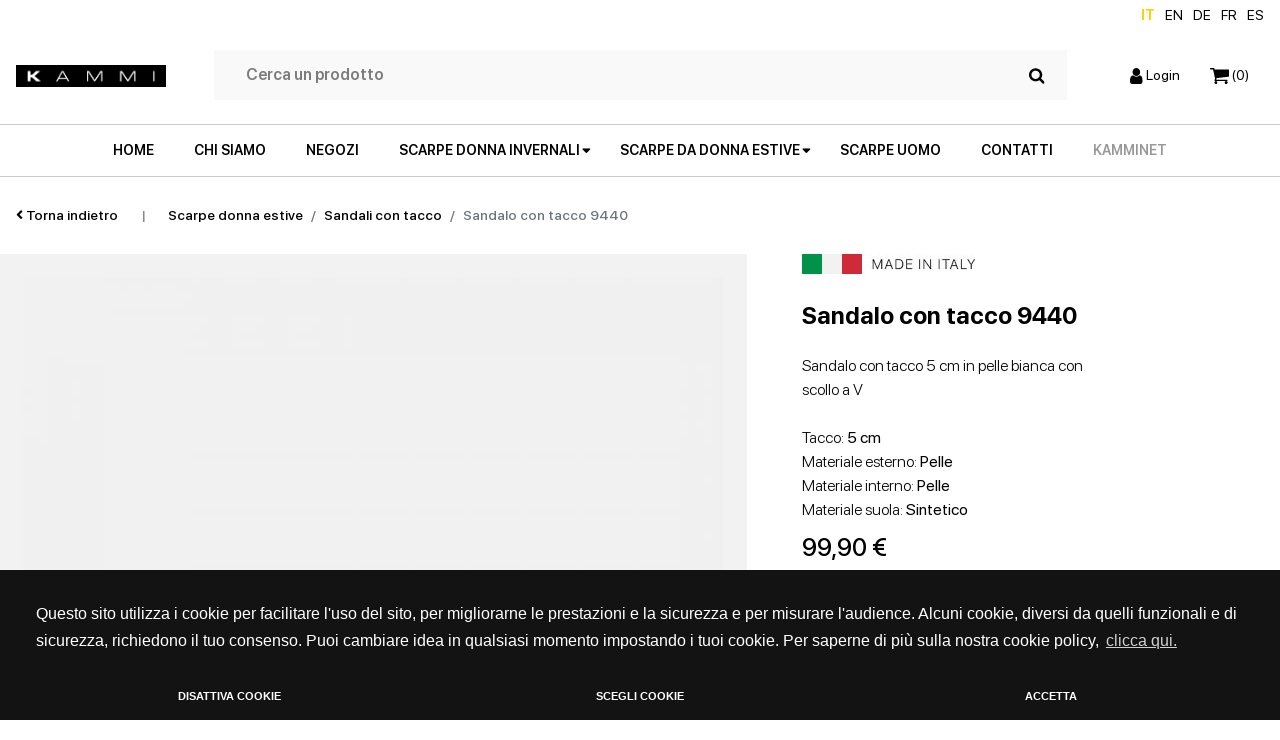

--- FILE ---
content_type: text/html; charset=UTF-8
request_url: https://www.kammi.it/scarpe-donna/sandali-con-tacco/sandalo-con-tacco-9440-idp20970.html
body_size: 16175
content:

<!DOCTYPE html>
<html lang="it">

<head>
	<meta charset="utf-8">
	<title>Sandalo con tacco 9440  a 99.90€ | Sandali Made in Italy</title>
	<meta name="description" content="Sandalo con tacco 5 cm in pelle bianca con scollo a V. Acquista on line, Reso gratuito!">
	<meta name="viewport" content="width=device-width, initial-scale=1.0">
	<meta name="author" content="">
	<link rel="apple-touch-icon" sizes="152x152"
		href="https://www.kammi.it/img/favicon/apple-touch-icon.png">
	<link rel="icon" type="image/png" sizes="32x32"
		href="https://www.kammi.it/img/favicon/favicon-32x32.png">
	<link rel="icon" type="image/png" sizes="16x16"
		href="https://www.kammi.it/img/favicon/favicon-16x16.png">
	<link rel="manifest"
		href="https://www.kammi.it/img/favicon/site.webmanifest">
	<link rel="mask-icon"
		href="https://www.kammi.it/img/favicon/safari-pinned-tab.svg"
		color="#5bbad5">
	<meta name="msapplication-TileColor" content="#da532c">
	<meta name="theme-color" content="#ffffff">
	
	<link
		href="https://www.kammi.it/css/style.css?1764847694"
		rel="stylesheet">
	<link href="https://www.kammi.it/css/colorbox.css"
		rel="stylesheet">
	<link href="https://www.kammi.it/css/swal2_dark.css"
		rel="stylesheet">

		<link rel='canonical' href='https://www.kammi.it/scarpe-donna/sandali-con-tacco/sandalo-con-tacco-9440-idp20970.html'>
	
	<meta name="HandheldFriendly" content="True">
	<meta name="MobileOptimized" content="360">
	<meta name="viewport" content="width=device-width, initial-scale=1, minimal-ui, user-scalable=no">
	<meta http-equiv="cleartype" content="on">
	<meta property="og:url" content="https://www.kammi.it/scarpe-donna/sandali-con-tacco/sandalo-con-tacco-9440-idp20970.html" />
	<meta property="og:type" content="website" />
	<meta property="og:title" content="Sandalo con tacco 9440  a 99.90€ | Sandali Made in Italy" />
	<meta property="og:description" content="Sandalo con tacco 5 cm in pelle bianca con scollo a V. Acquista on line, Reso gratuito!" />
	<meta property="og:image" content="https://www.kammi.it/ImmaginiProdottiP/sandalo-con-tacco-9440_19452_700x700.jpg" />
	<meta name="format-detection" content="telephone=no" />

		<script>
        function getCookie(name) {
            var match = document.cookie.match(new RegExp('(^| )' + name + '=([^;]+)'));
            if (match) return match[2];
        }

        function grepArray(elems, callback, inv) {
            var ret = [];

            // Go through the array, only saving the items  
            // that pass the validator function  
            for (var i = 0, length = elems.length; i < length; i++) {
                if (!inv !== !callback(elems[i], i)) {
                    ret.push(elems[i]);
                }
            }

            return ret;
        }

        var categorycookieold = getCookie('categorycookie');
        var anycookies = 1;
        let categorycookieoldo = [];
        if (typeof categorycookieold !== 'undefined') {
            categorycookieoldo = JSON.parse(categorycookieold);
            anycookies = 0;
        }
    </script>
	<script>
        window.dataLayer = window.dataLayer || [];

        function gtag() {
            dataLayer.push(arguments);
        }
        gtag('set', 'url_passthrough', true);

        let marketingcookie = true;
        let analyticscookie = true;
        if (getCookie('cookieconsent_status') == 'deny' || getCookie('cookieconsent_status') === undefined || (anycookies === 0 && grepArray(categorycookieoldo, function(obj) {
                return obj.name == "marketing";
            }).length === 0)) {
            marketingcookie = false;
        }

        if (getCookie('cookieconsent_status') == 'deny' || getCookie('cookieconsent_status') === undefined || (anycookies === 0 && grepArray(categorycookieoldo, function(obj) {
                return obj.name == "analytics";
            }).length === 0)) {
            analyticscookie = false;
        }
        if (!marketingcookie && !analyticscookie) {
            // Set default consent to 'denied' as a placeholder
            // Determine actual values based on your own requirements
            // No consent, neither for marketing nor for statistics cookies G100
            gtag('consent', 'default', {
                'ad_storage': 'denied',
                'analytics_storage': 'granted', // 20240226: passo comunque in modalità granted e vado ad anonimizzare l'utente
                'ad_user_data': 'denied',
                'ad_personalization': 'denied'
            });
            gtag('set', 'ads_data_redaction', true);
            console.log('G100');
        } else if (!marketingcookie && analyticscookie) {
            // consent to statistical, but not to marketing cookies G101
            gtag('consent', 'default', {
                'ad_storage': 'denied',
                'analytics_storage': 'granted',
                'ad_user_data': 'denied',
                'ad_personalization': 'denied'
            });
            gtag('set', 'ads_data_redaction', true);
            console.log('G101');
        } else if (marketingcookie && !analyticscookie) {
            // consent to marketing, but not to statistics cookies G110
            gtag('consent', 'default', {
                'ad_storage': 'granted',
                'analytics_storage': 'granted', // 20240226: passo comunque in modalità granted e vado ad anonimizzare l'utente
                'ad_user_data': 'granted',
                'ad_personalization': 'granted'
            });
            console.log('G110');
        } else if (marketingcookie && analyticscookie) {
            // consent to both marketing and statistics cookies G111
            gtag('consent', 'default', {
                'ad_storage': 'granted',
                'analytics_storage': 'granted',
                'ad_user_data': 'granted',
                'ad_personalization': 'granted'
            });
            console.log('G111');
        }
    </script>

	<!-- Google Tag Manager -->
	<script>
		(function(w, d, s, l, i) {
			w[l] = w[l] || [];
			w[l].push({
				'gtm.start': new Date().getTime(),
				event: 'gtm.js'
			});
			var f = d.getElementsByTagName(s)[0],
				j = d.createElement(s),
				dl = l != 'dataLayer' ? '&l=' + l : '';
			j.async = true;
			j.src =
				'https://www.googletagmanager.com/gtm.js?id=' + i + dl;
			f.parentNode.insertBefore(j, f);
		})(window, document, 'script', 'dataLayer', 'GTM-KS9DF8H');
	</script>
	<!-- End Google Tag Manager -->

	<script type="text/javascript">

  // IMPOSTO DATA LAYER
  window.dataLayer = window.dataLayer || [];

  
  function impression(idTarget, posizioneArray) {

    const posizioneLista = posizioneArray;
    const boxTarget = document.querySelector('#' + idTarget);
    const codiceProdotto = boxTarget.querySelector('.codiceProdottoGTM').value;
    const nomeProdotto = boxTarget.querySelector('.titoloGTM').value;
    const prezzoProdotto = boxTarget.querySelector('.prezzoGTM').value;
    const categoriaProdotto = boxTarget.querySelector('.categoriaGTM').value;
    const brandProdotto = boxTarget.querySelector('.brandGTM').value;
    const lista = boxTarget.querySelector('.listaGTM').value;

    dataLayer.push({
      'event': 'impressions',
      'ecommerce': {
        'currencyCode': 'EUR',
        'impressions': [{
          'id': '' + codiceProdotto + '',
            'name': `${nomeProdotto}`,
            'price': prezzoProdotto,
            'brand': `${brandProdotto}`,
            'category': `${categoriaProdotto}`,
            'position': posizioneLista,
            'list': lista
        }]
      }
    });
  }

  
  function detail(idTarget) {

    const boxTarget = document.querySelector('#' + idTarget);
    const codiceProdotto = boxTarget.querySelector('.codiceProdottoGTM').value;
    const nomeProdotto = boxTarget.querySelector('.titoloGTM').value;
    const prezzoProdotto = boxTarget.querySelector('.prezzoGTM').value;
    const categoriaProdotto = boxTarget.querySelector('.categoriaGTM').value;
    const brandProdotto = boxTarget.querySelector('.brandGTM').value;
    const lista = boxTarget.querySelector('.listaGTM').value;

    dataLayer.push({
      'event': 'detail',
      'ecommerce': {
        'detail': {
          'actionField': {
            'list': lista
          },
          'products': [{
            'id': '' + codiceProdotto + '',
            'name': `${nomeProdotto}`,
            'price': prezzoProdotto,
            'brand': `${brandProdotto}`,
            'category': `${categoriaProdotto}`
          }]
        }
      }
    });
  }


  
  function productClick(idTarget, posizioneArray, thisClick) {

    const redirectUrl = $(thisClick).attr("href");
    const posizioneLista = posizioneArray;
    const boxTarget = $('#' + idTarget);
    const codiceProdotto = $(boxTarget).find('.codiceProdottoGTM').val();
    const nomeProdotto = $(boxTarget).find('.titoloGTM').val();
    const prezzoProdotto = $(boxTarget).find('.prezzoGTM').val();
    const categoriaProdotto = $(boxTarget).find('.categoriaGTM').val();
    const brandProdotto = $(boxTarget).find('.brandGTM').val();
    const lista = $(boxTarget).find('.listaGTM').val();

    dataLayer.push({
      'event': 'productClick',
      'ecommerce': {
        'click': {
          'actionField': {
            'list': `${lista}`
          },
          'products': [{
            'id': '' + codiceProdotto + '',
            'name': `${nomeProdotto}`,
            'price': prezzoProdotto,
            'brand': `${brandProdotto}`,
            'category': `${categoriaProdotto}`,
            'position': posizioneLista
          }]
        }
      },
      'eventCallback': function() {
        document.location = redirectUrl
      }
    });

    return false;

  }

  
  function addToCart(idTarget, idForm) {

    const boxTarget = $('#' + idTarget);
    const formTarget = $('#' + idForm);
    const codiceProdotto = $(boxTarget).find('.codiceProdottoGTM').val();
    const nomeProdotto = $(boxTarget).find('.titoloGTM').val();
    const prezzoProdotto = $(boxTarget).find('.prezzoGTM').val();
    const quantitaProdotto = $(boxTarget).find('.qtaProdotto').val();
    const categoriaProdotto = $(boxTarget).find('.categoriaGTM').val();
    const brandProdotto = $(boxTarget).find('.brandGTM').val();

    console.log(formTarget);
    console.log(idForm);
    dataLayer.push({
      'event': 'addToCart',
      'ecommerce': {
        'currencyCode': 'EUR',
        'add': {
          'products': [{
            'id': '' + codiceProdotto + '',
            'name': `${nomeProdotto}`,
            'price': prezzoProdotto,
            'brand': `${brandProdotto}`,
            'category': `${categoriaProdotto}`,
            'quantity': quantitaProdotto
          }]
        }
      },
      'eventCallback': function() {
        //formTarget.submit();
        return true;
      }
    });

    return false;

  }

  
  function removeFromCart(idCarrello = '', target = null, idForm = null, urlRedirect = null) {

    const boxTarget = $('#carrello_row_' + idCarrello);
    const codiceProdotto = $(boxTarget).find('.codiceProdottoGTM').val();
    const nomeProdotto = $(boxTarget).find('.titoloGTM').val();
    const prezzoProdotto = $(boxTarget).find('.prezzoGTM').val();
    const categoriaProdotto = $(boxTarget).find('.categoriaGTM').val();
    const brandProdotto = $(boxTarget).find('.brandGTM').val();
    const formToSubmit = $('#' + idForm);
    const targetRedirect = urlRedirect;
    let quantitaOld = parseInt($(boxTarget).find('.quantitaGTM').val());
    let quantitaNew = parseInt($(boxTarget).find('.qtaGTM').val());
    let quantita = 0;
    let azione = '';

    // SE RICEVO canc IL PRODOTTO E' DA CANCELLARE
    if (target == "canc") {
      quantita = $(boxTarget).find('.quantitaGTM').val();
      azione = "RIMUOVIPRODOTTO";
    } else if (target == "cancAll") {
      azione = "RIMUOVITUTTO";
    } else { // PRODOTTO DA AGGIORNARE QUANTITA'
      if (quantitaNew > quantitaOld) {
        quantita = quantitaNew - quantitaOld;
        azione = "AUMENTAQUANTITA";
      } else if (quantitaNew < quantitaOld) {
        quantita = quantitaOld - quantitaNew;
        azione = "RIMUOVIQUANTITA";
      } else {
        azione = "NIENTE";
      }
    }

    /* console.log(azione, idForm, quantitaOld, quantitaNew, codiceProdotto, nomeProdotto, prezzoProdotto, brandProdotto, categoriaProdotto, quantita);
    return false; */

    /// INVIO DATI A GTM
    if (azione == 'RIMUOVIPRODOTTO' || azione == 'RIMUOVIQUANTITA') {
      dataLayer.push({
        'event': 'removeFromCart',
        'ecommerce': {
          'currencyCode': 'EUR',
          'remove': {
            'products': [{
              'id': '' + codiceProdotto + '',
              'name': `${nomeProdotto}`,
              'price': prezzoProdotto,
              'brand': `${brandProdotto}`,
              'category': `${categoriaProdotto}`,
              'quantity': quantita
            }]
          }
        },
        'eventCallback': function() {
          if (urlRedirect) {
            document.location.href = urlRedirect;
            return false;
          } else {
            formToSubmit.submit();
            return false;
          }
        }
      });
    } else if (azione == 'AUMENTAQUANTITA') {
      dataLayer.push({
        'event': 'addToCart',
        'ecommerce': {
          'currencyCode': 'EUR',
          'add': {
            'products': [{
              'id': '' + codiceProdotto + '',
              'name': `${nomeProdotto}`,
              'price': '' + prezzoProdotto + '',
              'brand': `${brandProdotto}`,
              'category': `${categoriaProdotto}`,
              'quantity': quantita
            }]
          }
        },
        'eventCallback': function() {
          formToSubmit.submit();
          return false;
        }
      });
    }

    return false;

  }

  
  function onCheckout(step, redirect = null, pagamento = null, formSubmit = null, test = null) {
    // $step indica la fase del checkout (1 = carrello, 2 = login / registrazione, 3 = pagamento / spedizione, 4 = ordine concluso)
    // $pagamento indica il pagamento selezionato (carta, paypal, bonifico, contrassegno, satispay ecc.)
    // $test è una variabile di test per chiamare url differenti

    const elenco_prodotti = [
        ]

    let options;
    if (pagamento) {
      options = {
        'step': step,
        'option': pagamento
      } 
    } else {
      options = {
        'step': step,
      };
    }

    /// INVIO DATI A GTM
    dataLayer.push(
    {
      'event': 'checkout',
      'ecommerce': {
        'currencyCode': 'EUR',
        'checkout': {
          'actionField': options,
          'products': elenco_prodotti 
        } 
      },
      'eventCallback': function() {
        if (formSubmit) {
          $(formSubmit).submit();
        } else if(redirect) {
          document.location.href = redirect;
        }
        
        return false;
      }
    });

    return false;

  }

  
  function onPurchase(tokenA, idOrdine, totCarrello, ivaImponibile, totSpedizione, arrayCarrello = [], redirect = '') {

    let newCarrelloArray = Object.keys(arrayCarrello).map(key => {
      return {
        'id': arrayCarrello[key]["CodiceProdotto"],
        'name': `${arrayCarrello[key]["Nome"]}`,
        'price': arrayCarrello[key]["PrezzoTotaleIVA"],
        'brand': arrayCarrello[key]["Brand"],
        'category': `${arrayCarrello[key]["Categoria"]}`,
        'quantity': arrayCarrello[key]["Quantita"]
      }
    });

    // QUESTO E' L'EVENTO CHE COMUNICA A GTM CHE L'ORDINE E' STATO EFFETTIVAMENTE PAGATO
    // RECUPERO I DATI DEL CARRELLO IN BASE AL TOKEN
    window.dataLayer = window.dataLayer || [];
    dataLayer.push({
      'event': 'transaction',
      'ecommerce': {
        'currencyCode': 'EUR',
        'purchase': {
          'actionField': {
            'id': '' + idOrdine + '', // Transaction ID. Required for purchases and refunds.
            'affiliation': 'Kammi',
            'revenue': '' + totCarrello + '', // Total transaction value (incl. tax and shipping)
            'tax': '' + ivaImponibile + '',
            'shipping': '' + totSpedizione + ''
          },
          'products': newCarrelloArray
        }
      },
      'eventCallback': function() {
        if (redirect != '') {
          document.location = redirect
        }
      }
    });

    return false;

  }

  
  function onRefund(idOrdine, redirect = '') {
    console.log('refund ordine');
    window.dataLayer = window.dataLayer || [];
    dataLayer.push({
      'event': 'refund',
      'ecommerce': {
        'refund': {
          'actionField': {
            'id': '' + idOrdine + ''
          } // Transaction ID. Required for purchases and refunds.
        }
      },
      'eventCallback': function() {
        console.log('refund comunicato, eseguo redirect: '+redirect);
        if (redirect) {
          document.location = redirect
        }
      }
    });
  }

</script>


	<!-- TRACKING GTM E FACEBOOK OLD -->
		
	<!-- Markup JSON-LD per il markup dei dati strutturati di Google. -->
	<script type="application/ld+json">
		{
			"@context": "http://www.schema.org",
			"@type": "Organization",
			"name": "Kammi",
			"legalName": "Kammi Soc.Coop.",
			"url": "https://www.kammi.it/",
			"logo": "https://www.kammi.it/img/logo.png",
			"image": "https://www.kammi.it/images/img-chisiamo.jpg",
			"description": "Kammi è un brand di scarpe da donna e uomo che fa del Made in Italy e della qualità il proprio marchio di fabbrica. Modelli di alta qualità acquistabili sull'e-shop www.kammi.it con reso gratuito.",
			"address": {
				"@type": "PostalAddress",
				"streetAddress": "via G. Rossini, 6",
				"addressLocality": "Cerro Maggiore (Milano)",
				"addressRegion": "Lombardia",
				"addressCountry": "Italia",
				"postalCode": "20023"
			},
			"contactPoint": {
				"@type": "ContactPoint",
				"telephone": "+3903311836740",
				"faxNumber": "+3903311836744",
				"url": "https://www.kammi.it/contatti.html",
				"contactType": "administrative, support, sales contact point"
			}
		}
	</script>


			<script type="application/ld+json">
		{
			"@context": "http://schema.org/",
			"@type": "Product",
			"productID": "sandalo-con-tacco-9440_00004941001",
			"name": "Sandalo con tacco 9440",
			"image": ["https://www.kammi.it/ImmaginiProdottiP/sandalo-con-tacco-9440_19452_700x700.jpg"],
			"description": "Sandalo con tacco 5 cm in pelle bianca con scollo a V. Colore ",
			"url": "https://www.kammi.it/scarpe-donna/sandali-con-tacco/sandalo-con-tacco-9440-idp20970.html",
			"brand": {
				"@type": "Thing",
				"name": "Kammi"
			},
			"offers": {
				"@type": "Offer",
				"priceCurrency": "EUR",
				"price": "99.90",
				"itemCondition": "NewCondition",
				"availability": "out of stock",
				"seller": {
					"@type": "Organization",
					"name": "Kammi"
				}
			}
		}
	</script>
			<script src="https://cdn.scalapay.com/js/scalapay-widget/webcomponents-bundle.js"></script>
	<script src="https://cdn.scalapay.com/js/scalapay-widget/scalapay-widget.js"></script>
	

</head>

<body>

	<!-- Google Tag Manager (noscript) -->
	<noscript><iframe src="https://www.googletagmanager.com/ns.html?id=GTM-KS9DF8H" height="0" width="0"
			style="display:none;visibility:hidden"></iframe></noscript>
	<!-- End Google Tag Manager (noscript) -->

	<div class="main-wrap">
		<header class="header-normal">
	<div class="row no-gutters cl-sm-12 flex-end language-switch align-items-center px-3 px-xxl-0">
		<a href="" class="current">IT</a>
		<a href="https://en.kammi.it/"
			>EN</a>
		<a href="https://de.kammi.it/"
			>DE</a>
		<a href="https://fr.kammi.it/"
			>FR</a>
			
		<a href="https://es.kammi.it/"
			>ES</a>
	</div>
	<div class="row no-gutters px-3 px-xxl-0 d-flex justify-content-between">
		<div class="col-auto py-4 d-flex align-items-center">
						<a href="https://www.kammi.it/"><img
					src="https://www.kammi.it/img/logo.jpg"
					class="img-fluid kammi-logo" alt="Kammi - Scarpe donna on line"></a>
					</div>

		<div class="col-auto d-none d-lg-flex flex-grow-1 py-4 px-5">
			<form name="search-form" class="navbar-search w-100 d-none d-lg-flex align-items-center px-3"
				action="https://www.kammi.it/search.html" method="post">
				<input type="text" class="search-field" placeholder="Cerca un prodotto" name="search">
				<button type="submit" class="btn-search">
					<img src="https://www.kammi.it/img/icons/search.svg"
						class="img-fluid">
				</button>
			</form>
		</div>

		<div class="col-auto d-flex align-items-center py-4">
			<ul class="navbar-nav list-group-horizontal">
				<li class="nav-item position-relative">
										<a href="https://www.kammi.it/login.html"
						class="stretched-link d-block d-md-block"><img
							src="https://www.kammi.it/img/icons/account.svg"
							class="img-fluid">&nbsp;<span class="d-none d-lg-inline">Login</span></a>
									</li>
				<li class="nav-item position-relative">
					<a href="https://www.kammi.it/carrello.html"
						class="stretched-link"><img
							src="https://www.kammi.it/img/icons/cart.svg"
							class="img-fluid">&nbsp;<span
							class="cart-items">(0)</span></a>
				</li>
				<!--li class="nav-item position-relative d-none d-lg-inline">
					<a href="#" class="stretched-link"><span><u>Eng</u></span></a>
				</li-->
				<li class="nav-item position-relative d-lg-none">
					<button class="stretched-link menu-toggle p-0"><img
							src="https://www.kammi.it/img/icons/menu.svg"
							class="img-fluid"></button>
				</li>
			</ul>
		</div>
	</div>
	<div class="row no-gutters d-none d-lg-flex">
		<div class="col d-flex align-items-center border-top border-bottom">
			<ul class="main-menu list-group list-group-horizontal p-0 mx-auto my-0 d-none d-lg-flex">
				<li class="nav-item"><a class="nav-link"
						href="https://www.kammi.it/">HOME</a></li>
				<li class="nav-item"><a class="nav-link"
						href="https://www.kammi.it/brand/">CHI SIAMO</a>
				</li>
				<li class="nav-item"><a class="nav-link"
						href="https://www.kammi.it/store-locator.html">NEGOZI</a>
				</li>

				<li class="nav-item has-dropdown">
					<a class="nav-link dropdown" href="#">SCARPE DONNA INVERNALI</a>
					<ul class="dropdown-menu">
						<div class="container py-4">
														<li class="nav-item"><a
									href="https://www.kammi.it/scarpe-donna-autunno-inverno/sneakers/"
									class="dropdown-item nav-link"><img
										src="https://www.kammi.it/img/menu/donna/menu-sneakers-invernali.jpg"
										class="img-fluid">Sneakers</a>
							</li>
														<li class="nav-item"><a
									href="https://www.kammi.it/scarpe-donna-autunno-inverno/stivali-stivaletti/"
									class="dropdown-item nav-link"><img
										src="https://www.kammi.it/img/menu/donna/menu-stivaletti-invernali.jpg"
										class="img-fluid">Stivali e stivaletti</a>
							</li>
														<li class="nav-item"><a
									href="https://www.kammi.it/scarpe-donna-autunno-inverno/zeppe/"
									class="dropdown-item nav-link"><img
										src="https://www.kammi.it/img/menu/donna/menu-zeppe-invernali.jpg"
										class="img-fluid">Zeppe</a>
							</li>
														<li class="nav-item"><a
									href="https://www.kammi.it/scarpe-donna-autunno-inverno/scarpe-con-tacco/"
									class="dropdown-item nav-link"><img
										src="https://www.kammi.it/img/menu/donna/menu-scarpe-tacco-invernali.jpg"
										class="img-fluid">Scarpe con tacco</a>
							</li>
														<li class="nav-item"><a
									href="https://www.kammi.it/scarpe-donna-autunno-inverno/scarpe-basse/"
									class="dropdown-item nav-link"><img
										src="https://www.kammi.it/img/menu/donna/menu-scarpe-basse-invernali.jpg"
										class="img-fluid">Scarpe basse</a>
							</li>
													</div>
					</ul>
				</li>


				<li class="nav-item has-dropdown">
					<a class="nav-link dropdown" href="#">SCARPE DA DONNA ESTIVE</a>
					<ul class="dropdown-menu">
						<div class="container py-4">

														<li class="nav-item"><a
									href="https://www.kammi.it/scarpe-donna/sneakers/"
									class="dropdown-item nav-link"><img
										src="https://www.kammi.it/img/menu/donna/menu-sneakers-donna.jpg"
										class="img-fluid">Sneakers</a>
							</li>
														<li class="nav-item"><a
									href="https://www.kammi.it/scarpe-donna/sandali-bassi/"
									class="dropdown-item nav-link"><img
										src="https://www.kammi.it/img/menu/donna/menu-sandali-bassi.jpg"
										class="img-fluid">Sandali bassi</a>
							</li>
														<li class="nav-item"><a
									href="https://www.kammi.it/scarpe-donna/stivali-stivaletti/"
									class="dropdown-item nav-link"><img
										src="https://www.kammi.it/img/menu/donna/menu-stivaletti-donna.jpg"
										class="img-fluid">Stivali e stivaletti</a>
							</li>
														<li class="nav-item"><a
									href="https://www.kammi.it/scarpe-donna/zeppe/"
									class="dropdown-item nav-link"><img
										src="https://www.kammi.it/img/menu/donna/menu-zeppa.jpg"
										class="img-fluid">Zeppe</a>
							</li>
														<li class="nav-item"><a
									href="https://www.kammi.it/scarpe-donna/sandali-con-tacco/"
									class="dropdown-item nav-link"><img
										src="https://www.kammi.it/img/menu/donna/menu-sandalo-tacco.jpg"
										class="img-fluid">Sandali con tacco</a>
							</li>
														<li class="nav-item"><a
									href="https://www.kammi.it/scarpe-donna/scarpe-con-tacco/"
									class="dropdown-item nav-link"><img
										src="https://www.kammi.it/img/menu/donna/menu-scarpe-tacco.jpg"
										class="img-fluid">Scarpe con tacco</a>
							</li>
														<li class="nav-item"><a
									href="https://www.kammi.it/scarpe-donna/scarpe-basse/"
									class="dropdown-item nav-link"><img
										src="https://www.kammi.it/img/menu/donna/menu-scarpe-basse.jpg"
										class="img-fluid">Scarpe basse</a>
							</li>
													</div>
					</ul>
				</li>

				<li class="nav-item"><a class="nav-link"
						href="https://www.kammi.it/scarpe-uomo/">SCARPE
						UOMO</a></li>
				<!-- <li class="nav-item"><a class="nav-link"
						href="https://www.kammi.it/outlet.html">OUTLET</a>
				</li> -->
				<li class="nav-item"><a class="nav-link"
						href="https://www.kammi.it/contatti.html">CONTATTI</a>
				<li class="nav-item">
					<a target="_blank" rel="noopener" class="grigio-scuro nav-link" href="https://crm2.disignum.com/kammi">KammiNet</a> 
				</li>
			</ul>
		</div>
	</div>
	<div class="row no-gutters d-lg-none">
		<div class="col d-flex align-items-center border-bottom border-top">
			<form name="search-form" class="navbar-search w-100 d-flex flex-row-reverse align-items-center px-3"
				action="https://www.kammi.it/search.html" method="post">
				<input type="text" class="search-field" placeholder="Cerca un prodotto" name="search">
				<button type="submit" class="btn-search">
					<img src="https://www.kammi.it/img/icons/search.svg"
						class="img-fluid">
				</button>
			</form>
		</div>
	</div>
</header>
<!-- Da mobile diventa fullscreen -->
<div id="fullscreen-menu" class="bg-white position-fixed d-lg-none d-block">
	<div class="container-fluid main-wrap p-4 p-lg-5">
		<div class="row">
			<div class="col d-flex justify-content-between align-items-center">
				<a href="https://www.kammi.it/"><img
						src="https://www.kammi.it/img/logo.jpg"
						class="img-fluid kammi-logo" width="150"></a>

				<button class="menu-toggle"><i class="fal fa-times"></i></button>
			</div>
		</div>

		<div class="row mt-5">
			<div class="col">
				<ul class="menu d-flex flex-column align-items-start p-0 my-0">
					<li class="nav-item"><a class="nav-link"
							href="https://www.kammi.it/">HOME</a></li>
					<li class="nav-item"><a class="nav-link"
							href="https://www.kammi.it/brand/">CHI
							SIAMO</a></li>
					<li class="nav-item"><a class="nav-link"
							href="https://www.kammi.it/store-locator.html">NEGOZI</a>
					</li>
					
					<li class="nav-item has-dropdown">
						<a class="nav-link dropdown submenu-scarpe-donna-invernali-toggle" href="#">SCARPE DONNA
							INVERNALI</a>
					</li>
					
					
					<li class="nav-item has-dropdown">
						<a class="nav-link dropdown submenu-scarpe-donna-estive-toggle" href="#">SCARPE DA DONNA
							ESTIVE</a>
					</li>
				


					<li class="nav-item"><a class="nav-link"
							href="https://www.kammi.it/scarpe-uomo/">SCARPE
							UOMO</a></li>
					<!-- <li class="nav-item"><a class="nav-link"
							href="https://www.kammi.it/outlet.html">OUTLET</a>
					</li> -->
					<li class="nav-item"><a class="nav-link"
							href="https://www.kammi.it/contatti.html">CONTATTI</a>
					</li>
					<!--li class="nav-item bg-white"><a href="#" class="nav-link bg-white"><span><u>English</u></span></a></li-->

											<li class="nav-item bg-white w-100">
							<a href="https://www.kammi.it/login.html" class="nav-link bg-white float-left"><span><u>Login</u></span></a>
							<a target="_blank" rel="noopener" href="https://crm2.disignum.com/kammi" class="grigio-scuro float-right nav-link bg-white"><b>KammiNet</b></a>
						</li>
					
					<li class="nav-item language-switch-m flex-start">
						<a class="nav-link current"
							href="">IT</a>
						<a class="nav-link "
							href="https://en.kammi.it/">en</a>
						<a class="nav-link "
							href="https://de.kammi.it/">de</a>
						<a class="nav-link "
							href="https://fr.kammi.it/">fr</a>
						<a class="nav-link "
							href="https://es.kammi.it/">es</a>
					</li>
				</ul>

			</div>
		</div>
	</div>

	<div id="submenu-scarpe-donna-estive" class="bg-white fullscreen-submenu position-absolute">
		<div class="container-fluid p-4 p-lg-5">
			<div class="row">
				<div class="col d-flex justify-content-between align-items-center">
					<a href="https://www.kammi.it/"><img
							src="https://www.kammi.it/img/logo.jpg"
							class="img-fluid kammi-logo" width="150"></a>

					<button class="menu-toggle"><i class="fal fa-times"></i></button>
				</div>
			</div>
			<div class="row mt-4 mt-md-5">
				<div class="col d-flex justify-content-md-center">
					<ul class="dropdown-menu p-0">
						<div class="container py-md-4">
														<li class="nav-item"><a
									href="https://www.kammi.it/scarpe-donna/sneakers/"
									class="dropdown-item nav-link"><img
										src="https://www.kammi.it/img/menu/donna/menu-sneakers-donna.jpg"
										class="img-fluid">Sneakers</a>
							</li>
														<li class="nav-item"><a
									href="https://www.kammi.it/scarpe-donna/sandali-bassi/"
									class="dropdown-item nav-link"><img
										src="https://www.kammi.it/img/menu/donna/menu-sandali-bassi.jpg"
										class="img-fluid">Sandali bassi</a>
							</li>
														<li class="nav-item"><a
									href="https://www.kammi.it/scarpe-donna/stivali-stivaletti/"
									class="dropdown-item nav-link"><img
										src="https://www.kammi.it/img/menu/donna/menu-stivaletti-donna.jpg"
										class="img-fluid">Stivali e stivaletti</a>
							</li>
														<li class="nav-item"><a
									href="https://www.kammi.it/scarpe-donna/zeppe/"
									class="dropdown-item nav-link"><img
										src="https://www.kammi.it/img/menu/donna/menu-zeppa.jpg"
										class="img-fluid">Zeppe</a>
							</li>
														<li class="nav-item"><a
									href="https://www.kammi.it/scarpe-donna/sandali-con-tacco/"
									class="dropdown-item nav-link"><img
										src="https://www.kammi.it/img/menu/donna/menu-sandalo-tacco.jpg"
										class="img-fluid">Sandali con tacco</a>
							</li>
														<li class="nav-item"><a
									href="https://www.kammi.it/scarpe-donna/scarpe-con-tacco/"
									class="dropdown-item nav-link"><img
										src="https://www.kammi.it/img/menu/donna/menu-scarpe-tacco.jpg"
										class="img-fluid">Scarpe con tacco</a>
							</li>
														<li class="nav-item"><a
									href="https://www.kammi.it/scarpe-donna/scarpe-basse/"
									class="dropdown-item nav-link"><img
										src="https://www.kammi.it/img/menu/donna/menu-scarpe-basse.jpg"
										class="img-fluid">Scarpe basse</a>
							</li>
													</div>
					</ul>
				</div>
			</div>
			<div class="row mt-3 mt-md-5">
				<div class="col text-center">
					<button class="btn btn-large submenu-scarpe-donna-estive-toggle">Indietro</button>
				</div>
			</div>
		</div>
	</div>

	<div id="submenu-scarpe-donna-invernali" class="bg-white fullscreen-submenu position-absolute">
		<div class="container-fluid p-4 p-lg-5">
			<div class="row">
				<div class="col d-flex justify-content-between align-items-center">
					<a href="https://www.kammi.it/"><img
							src="https://www.kammi.it/img/logo.jpg"
							class="img-fluid kammi-logo" width="150"></a>

					<button class="menu-toggle"><i class="fal fa-times"></i></button>
				</div>
			</div>
			<div class="row mt-4 mt-md-5">
				<div class="col d-flex justify-content-md-center">
					<ul class="dropdown-menu p-0">
						<div class="container py-md-4">
														<li class="nav-item"><a
									href="https://www.kammi.it/scarpe-donna-autunno-inverno/sneakers/"
									class="dropdown-item nav-link"><img
										src="https://www.kammi.it/img/menu/donna/menu-sneakers-invernali.jpg"
										class="img-fluid">Sneakers</a>
							</li>
														<li class="nav-item"><a
									href="https://www.kammi.it/scarpe-donna-autunno-inverno/stivali-stivaletti/"
									class="dropdown-item nav-link"><img
										src="https://www.kammi.it/img/menu/donna/menu-stivaletti-invernali.jpg"
										class="img-fluid">Stivali e stivaletti</a>
							</li>
														<li class="nav-item"><a
									href="https://www.kammi.it/scarpe-donna-autunno-inverno/zeppe/"
									class="dropdown-item nav-link"><img
										src="https://www.kammi.it/img/menu/donna/menu-zeppe-invernali.jpg"
										class="img-fluid">Zeppe</a>
							</li>
														<li class="nav-item"><a
									href="https://www.kammi.it/scarpe-donna-autunno-inverno/scarpe-con-tacco/"
									class="dropdown-item nav-link"><img
										src="https://www.kammi.it/img/menu/donna/menu-scarpe-tacco-invernali.jpg"
										class="img-fluid">Scarpe con tacco</a>
							</li>
														<li class="nav-item"><a
									href="https://www.kammi.it/scarpe-donna-autunno-inverno/scarpe-basse/"
									class="dropdown-item nav-link"><img
										src="https://www.kammi.it/img/menu/donna/menu-scarpe-basse-invernali.jpg"
										class="img-fluid">Scarpe basse</a>
							</li>
													</div>
					</ul>
				</div>
			</div>
			<div class="row mt-3 mt-md-5">
				<div class="col text-center">
					<button class="btn btn-large submenu-scarpe-donna-invernali-toggle">Indietro</button>
				</div>
			</div>
		</div>
	</div>
</div>



<!-- <header>			
	<div class="row no-gutters px-3 px-xxl-0">
		<div class="col d-flex align-items-center justify-content-between py-4">
			<a href="index.php"><img src="https://www.kammi.it/img/logo.jpg"
class="img-fluid kammi-logo"></a>
<ul class="navbar-nav list-group-horizontal">
	<li class="nav-item position-relative">
		<a href="#" class="stretched-link d-none d-md-block"><img
				src="https://www.kammi.it/img/icons/account.svg"
				class="img-fluid">&nbsp;<span class="d-none d-lg-inline">Account</span></a>
	</li>
	<li class="nav-item position-relative">
		<a href="#" class="stretched-link"><img
				src="https://www.kammi.it/img/icons/cart.svg"
				class="img-fluid">&nbsp;<span class="cart-items">(0)</span></a>
	</li>
	<li class="nav-item position-relative">
		<a href="#" class="stretched-link"><img
				src="https://www.kammi.it/img/icons/menu.svg"
				class="img-fluid"></a>
	</li>
</ul>
</div>
</div>
<div class="row no-gutters">
	<div class="col d-flex align-items-center justify-content-lg-end border-bottom border-top">
		<form name="search-form"
			class="navbar-search w-100 d-flex flex-row-reverse flex-lg-row align-items-center px-3">
			<input type="text" class="search-field pr-lg-2" placeholder="Cerca un prodotto">
			<button type="submit" class="btn-search">
				<img src="https://www.kammi.it/img/icons/search.svg"
					class="img-fluid">
			</button>
		</form>
	</div>
</div>
</header> -->
<main class="mt-3 mb-5">

	<a href="javascript:history.back()" class="btn-back d-block d-md-none px-3 mb-3"><i class="fas fa-angle-left"></i>&nbsp;Torna indietro</a>
	<section class="breadcrumb bg-white d-none d-md-flex align-items-center flex-wrap">
		<a href="javascript:history.back()"><i class="fas fa-angle-left"></i>&nbsp;Torna indietro</a>
		<div class="space text-center">|</div>
					<li class="breadcrumb-item"><a href="https://www.kammi.it/scarpe-donna/">Scarpe donna estive</a></li>
		



	<li class="breadcrumb-item"><a href="https://www.kammi.it/scarpe-donna/sandali-con-tacco/">Sandali con tacco</a></li>

	<li class="active breadcrumb-item">Sandalo con tacco 9440</li>
	</section>

	<div class="row no-gutters">

		<!--colonna sinistra -->
		<div class="col-md-6 col-lg-7">
			<div class="position-sticky w-100">

				


									<section class="desktop-pics d-none d-md-block w-100">
						<div class="main-pic black-square">
														<img src="https://www.kammi.it/ImmaginiProdottiP/sandalo-con-tacco-9440_19452_700x700.jpg" class="img-fluid" alt="Sandalo con tacco 9440">
						</div>

						<div class="secondary-pics d-flex flex-wrap">

															<div class="pic-wrap">
									<div class="pic black-square"><img src="https://www.kammi.it/ImmaginiProdottiP/sandalo-con-tacco-9440_19453_700x700.jpg" class="img-fluid" alt="Sandalo con tacco 9440"></div>
								</div>
															<div class="pic-wrap">
									<div class="pic black-square"><img src="https://www.kammi.it/ImmaginiProdottiP/sandalo-con-tacco-9440_19454_700x700.jpg" class="img-fluid" alt="Sandalo con tacco 9440"></div>
								</div>
															<div class="pic-wrap">
									<div class="pic black-square"><img src="https://www.kammi.it/ImmaginiProdottiP/sandalo-con-tacco-9440_19455_700x700.jpg" class="img-fluid" alt="Sandalo con tacco 9440"></div>
								</div>
															<div class="pic-wrap">
									<div class="pic black-square"><img src="https://www.kammi.it/ImmaginiProdottiP/sandalo-con-tacco-9440_19456_700x700.jpg" class="img-fluid" alt="Sandalo con tacco 9440"></div>
								</div>
													</div>
					</section>
				
							</div>
		</div>

		<!-- colonna destra -->
		<div class="col-md-6 col-lg-4 col-xl-3 offset-xl-1 py-4 py-md-5 px-3 px-md-0">
										<img src="https://www.kammi.it/img/madeInItaly_orizz.jpg" class="mditaly2" />
						<div class="position-sticky px-md-4 pl-lg-5 pr-lg-0 px-xl-0">
									<div class="d-none d-md-block">
						<h1 class="text-black h4 fw-bold">Sandalo con tacco 9440</h1>
						<p class="mt-4">Sandalo con tacco 5 cm in pelle bianca con scollo a V</p>
						<p class="mt-4">
							
								Tacco: <b>5 cm </b><br>
								Materiale esterno: <b>Pelle </b><br>
								Materiale interno: <b>Pelle </b><br>
								Materiale suola: <b>Sintetico </b>

													</p>


												<p class="price mt-2">99,90 &euro;</p>
						<div class="clear mb2"></div>

						<scalapay-widget amount="99.90" min="5" max="300" size="100px" logoSize="100%" priceColor="#145ad1" logoColor="#000000" numberOfPayments="3" hideLogo="false" hidePrice="false" locale="it" currencyPosition="after" currencyDisplay="symbol">
						</scalapay-widget>

					</div>
				
															<b>Questo prodotto purtroppo non è adesso disponibile,</b><br>
						ma chi cerca, trova, non desistere.<br>
									

				<!-- OPZIONE RITIRA IN NEGOZIO -->
								
				<div class="info-cliente py-5">
					<div class="d-flex align-items-center mb-3"><img src="https://www.kammi.it/img/icons/ship.svg" width="20" class="img-fluid mr-2">Spedizione gratuita con ordini superiori a 34,90€</div>
					<div class="d-flex align-items-center mb-3"><img src="https://www.kammi.it/img/icons/reso.svg" width="20" class="img-fluid mr-2">Reso gratuito</div>
					<div class="d-flex align-items-center"><img src="https://www.kammi.it/img/icons/pagamento.svg" width="20" class="img-fluid mr-2">Pagamenti sicuri</div>
				</div>
								<div class="social-share d-flex align-items-end">
					<p>Share on</p>&nbsp;&nbsp;&nbsp;<a href=""><i class="fab fa-twitter"></i></a>&nbsp;&nbsp;&nbsp;&nbsp;<a href=""><i class="fab fa-facebook-f"></i></a>
				</div>
			</div>
		</div>

		<!-- riga -->
		<div class="col-12 px-3 px-md-0 mt-lg-5">
			<p class="text-center my-5 titoletti h5">Potrebbe interessarti anche</p>
			<!-- Desktop -->
			<div class="container d-none d-md-block">
				<div class="row">
					
						<div class="col-md-4 col-lg-3 mt-4">
							<div class="product-box w-100 h-100" id="elenco_prodotti_sandalo-9601_00005825001">
								<a href="https://www.kammi.it/scarpe-donna/sandali-con-tacco/sandalo-9601-idp21809.html" onClick="return productClick('elenco_prodotti_sandalo-9601_00005825001', 0, this);">
									<!-- VARIABILI PER GTM -->
<input type="hidden" value="sandalo-9601_00005825001" class="codiceProdottoGTM" />
<input type="hidden" value="Sandalo 9601" class="titoloGTM" />
<input type="hidden" value="69.90" class="prezzoGTM" />
<input type="hidden" value="Sandali con tacco" class="categoriaGTM" />
<input type="hidden" value="Kammi" class="brandGTM" />
<input type="hidden" value="Scarpe da donna estive - Sandali con tacco" class="listaGTM" />
																											<div class="product-image d-flex align-items-center justify-content-center">
										<img src="https://www.kammi.it/ImmaginiProdottiP/sandalo-9601_23614_277x277.jpg" class="img-fluid" alt="Sandalo 9601">
									</div>
									<div class="product-body p-3">
										<p class="product-title">Sandalo 9601</p>
										<p class="product-description">Sandalo con tacco 10 cm con cinturini incrociati</p>
										<p class="product-price"><s></s></p>
										<p class="product-price">69,90 &euro;</p>
									</div>
								</a>

																<script>
									(function() {
										impression('elenco_prodotti_sandalo-9601_00005825001', 0)
									})();
								</script>
							</div>
						</div>
					
						<div class="col-md-4 col-lg-3 mt-4">
							<div class="product-box w-100 h-100" id="elenco_prodotti_sandalo-274_00005793001">
								<a href="https://www.kammi.it/scarpe-donna/sandali-con-tacco/sandalo-274-idp21796.html" onClick="return productClick('elenco_prodotti_sandalo-274_00005793001', 1, this);">
									<!-- VARIABILI PER GTM -->
<input type="hidden" value="sandalo-274_00005793001" class="codiceProdottoGTM" />
<input type="hidden" value="Sandalo 274" class="titoloGTM" />
<input type="hidden" value="99.00" class="prezzoGTM" />
<input type="hidden" value="Sandali con tacco" class="categoriaGTM" />
<input type="hidden" value="Kammi" class="brandGTM" />
<input type="hidden" value="Scarpe da donna estive - Sandali con tacco" class="listaGTM" />
																												<img src="https://www.kammi.it/img/madeInItaly_vert.jpg" class="mditaly" />
																		<div class="product-image d-flex align-items-center justify-content-center">
										<img src="https://www.kammi.it/ImmaginiProdottiP/sandalo-274_23549_277x277.jpg" class="img-fluid" alt="Sandalo 274">
									</div>
									<div class="product-body p-3">
										<p class="product-title">Sandalo 274</p>
										<p class="product-description">Sandalo con tacco 8,5 cm e plateau 3 cm, in pelle bianca con fasce...</p>
										<p class="product-price"><s></s></p>
										<p class="product-price">99,00 &euro;</p>
									</div>
								</a>

																<script>
									(function() {
										impression('elenco_prodotti_sandalo-274_00005793001', 1)
									})();
								</script>
							</div>
						</div>
					
						<div class="col-md-4 col-lg-3 mt-4">
							<div class="product-box w-100 h-100" id="elenco_prodotti_sandalo-6501_00005837001">
								<a href="https://www.kammi.it/scarpe-donna/sandali-con-tacco/sandalo-6501-idp21825.html" onClick="return productClick('elenco_prodotti_sandalo-6501_00005837001', 2, this);">
									<!-- VARIABILI PER GTM -->
<input type="hidden" value="sandalo-6501_00005837001" class="codiceProdottoGTM" />
<input type="hidden" value="Sandalo 6501" class="titoloGTM" />
<input type="hidden" value="149.00" class="prezzoGTM" />
<input type="hidden" value="Sandali con tacco" class="categoriaGTM" />
<input type="hidden" value="Kammi" class="brandGTM" />
<input type="hidden" value="Scarpe da donna estive - Sandali con tacco" class="listaGTM" />
																												<img src="https://www.kammi.it/img/madeInItaly_vert.jpg" class="mditaly" />
																		<div class="product-image d-flex align-items-center justify-content-center">
										<img src="https://www.kammi.it/ImmaginiProdottiP/sandalo-6501_23694_277x277.jpg" class="img-fluid" alt="Sandalo 6501">
									</div>
									<div class="product-body p-3">
										<p class="product-title">Sandalo 6501</p>
										<p class="product-description">Sandalo safari intrecciato tacco 5</p>
										<p class="product-price"><s></s></p>
										<p class="product-price">149,00 &euro;</p>
									</div>
								</a>

																<script>
									(function() {
										impression('elenco_prodotti_sandalo-6501_00005837001', 2)
									})();
								</script>
							</div>
						</div>
					
						<div class="col-md-4 col-lg-3 mt-4">
							<div class="product-box w-100 h-100" id="elenco_prodotti_sandalo-con-tacco-m044_00005078002">
								<a href="https://www.kammi.it/scarpe-donna/sandali-con-tacco/sandalo-con-tacco-m044-idp21400.html" onClick="return productClick('elenco_prodotti_sandalo-con-tacco-m044_00005078002', 3, this);">
									<!-- VARIABILI PER GTM -->
<input type="hidden" value="sandalo-con-tacco-m044_00005078002" class="codiceProdottoGTM" />
<input type="hidden" value="Sandalo con tacco M044" class="titoloGTM" />
<input type="hidden" value="69.90" class="prezzoGTM" />
<input type="hidden" value="Sandali con tacco" class="categoriaGTM" />
<input type="hidden" value="Kammi" class="brandGTM" />
<input type="hidden" value="Scarpe da donna estive - Sandali con tacco" class="listaGTM" />
																												<img src="https://www.kammi.it/img/madeInItaly_vert.jpg" class="mditaly" />
																		<div class="product-image d-flex align-items-center justify-content-center">
										<img src="https://www.kammi.it/ImmaginiProdottiP/sandalo-con-tacco-m044_21600_277x277.jpg" class="img-fluid" alt="Sandalo con tacco M044">
									</div>
									<div class="product-body p-3">
										<p class="product-title">Sandalo con tacco M044</p>
										<p class="product-description">Sandalo platino con tacco, punta squadrata, cinturino alla caviglia e soletta...</p>
										<p class="product-price"><s></s></p>
										<p class="product-price">69,90 &euro;</p>
									</div>
								</a>

																<script>
									(function() {
										impression('elenco_prodotti_sandalo-con-tacco-m044_00005078002', 3)
									})();
								</script>
							</div>
						</div>
					
						<div class="col-md-4 col-lg-3 mt-4">
							<div class="product-box w-100 h-100" id="elenco_prodotti_-sandalo-juliette-1e_00005854001">
								<a href="https://www.kammi.it/scarpe-donna/sandali-con-tacco/-sandalo-juliette-1e-idp21842.html" onClick="return productClick('elenco_prodotti_-sandalo-juliette-1e_00005854001', 4, this);">
									<!-- VARIABILI PER GTM -->
<input type="hidden" value="-sandalo-juliette-1e_00005854001" class="codiceProdottoGTM" />
<input type="hidden" value=" Sandalo JULIETTE 1E" class="titoloGTM" />
<input type="hidden" value="89.90" class="prezzoGTM" />
<input type="hidden" value="Sandali con tacco" class="categoriaGTM" />
<input type="hidden" value="Kammi" class="brandGTM" />
<input type="hidden" value="Scarpe da donna estive - Sandali con tacco" class="listaGTM" />
																											<div class="product-image d-flex align-items-center justify-content-center">
										<img src="https://www.kammi.it/ImmaginiProdottiP/-sandalo-juliette-1e_23779_277x277.jpg" class="img-fluid" alt=" Sandalo JULIETTE 1E">
									</div>
									<div class="product-body p-3">
										<p class="product-title"> Sandalo JULIETTE 1E</p>
										<p class="product-description">Sandalo camel  intrecciato a cerchi tacco 5</p>
										<p class="product-price"><s></s></p>
										<p class="product-price">89,90 &euro;</p>
									</div>
								</a>

																<script>
									(function() {
										impression('elenco_prodotti_-sandalo-juliette-1e_00005854001', 4)
									})();
								</script>
							</div>
						</div>
					
						<div class="col-md-4 col-lg-3 mt-4">
							<div class="product-box w-100 h-100" id="elenco_prodotti_sandalo-9520_00005826001">
								<a href="https://www.kammi.it/scarpe-donna/sandali-con-tacco/sandalo-9520-idp21810.html" onClick="return productClick('elenco_prodotti_sandalo-9520_00005826001', 5, this);">
									<!-- VARIABILI PER GTM -->
<input type="hidden" value="sandalo-9520_00005826001" class="codiceProdottoGTM" />
<input type="hidden" value="Sandalo 9520" class="titoloGTM" />
<input type="hidden" value="69.90" class="prezzoGTM" />
<input type="hidden" value="Sandali con tacco" class="categoriaGTM" />
<input type="hidden" value="Kammi" class="brandGTM" />
<input type="hidden" value="Scarpe da donna estive - Sandali con tacco" class="listaGTM" />
																											<div class="product-image d-flex align-items-center justify-content-center">
										<img src="https://www.kammi.it/ImmaginiProdottiP/sandalo-9520_23619_277x277.jpg" class="img-fluid" alt="Sandalo 9520">
									</div>
									<div class="product-body p-3">
										<p class="product-title">Sandalo 9520</p>
										<p class="product-description">Sandalo platino tacco 5 cm</p>
										<p class="product-price"><s></s></p>
										<p class="product-price">69,90 &euro;</p>
									</div>
								</a>

																<script>
									(function() {
										impression('elenco_prodotti_sandalo-9520_00005826001', 5)
									})();
								</script>
							</div>
						</div>
					
						<div class="col-md-4 col-lg-3 mt-4">
							<div class="product-box w-100 h-100" id="elenco_prodotti_sandalo-con-tacco-8006-raso_00005319001">
								<a href="https://www.kammi.it/scarpe-donna/sandali-con-tacco/sandalo-con-tacco-8006-raso-idp21332.html" onClick="return productClick('elenco_prodotti_sandalo-con-tacco-8006-raso_00005319001', 6, this);">
									<!-- VARIABILI PER GTM -->
<input type="hidden" value="sandalo-con-tacco-8006-raso_00005319001" class="codiceProdottoGTM" />
<input type="hidden" value="Sandalo con tacco 8006 raso" class="titoloGTM" />
<input type="hidden" value="99.90" class="prezzoGTM" />
<input type="hidden" value="Sandali con tacco" class="categoriaGTM" />
<input type="hidden" value="Kammi" class="brandGTM" />
<input type="hidden" value="Scarpe da donna estive - Sandali con tacco" class="listaGTM" />
																												<img src="https://www.kammi.it/img/madeInItaly_vert.jpg" class="mditaly" />
																		<div class="product-image d-flex align-items-center justify-content-center">
										<img src="https://www.kammi.it/ImmaginiProdottiP/sandalo-con-tacco-8006-raso_21260_277x277.jpg" class="img-fluid" alt="Sandalo con tacco 8006 raso">
									</div>
									<div class="product-body p-3">
										<p class="product-title">Sandalo con tacco 8006 raso</p>
										<p class="product-description">Sandalo in raso nero, tacco laccato 10 cm, cinturini a gabbietta e soletta...</p>
										<p class="product-price"><s></s></p>
										<p class="product-price">99,90 &euro;</p>
									</div>
								</a>

																<script>
									(function() {
										impression('elenco_prodotti_sandalo-con-tacco-8006-raso_00005319001', 6)
									})();
								</script>
							</div>
						</div>
					
						<div class="col-md-4 col-lg-3 mt-4">
							<div class="product-box w-100 h-100" id="elenco_prodotti_sandalo-con-tacco-8006_00005077001">
								<a href="https://www.kammi.it/scarpe-donna/sandali-con-tacco/sandalo-con-tacco-8006-idp21121.html" onClick="return productClick('elenco_prodotti_sandalo-con-tacco-8006_00005077001', 7, this);">
									<!-- VARIABILI PER GTM -->
<input type="hidden" value="sandalo-con-tacco-8006_00005077001" class="codiceProdottoGTM" />
<input type="hidden" value="Sandalo con tacco 8006" class="titoloGTM" />
<input type="hidden" value="99.90" class="prezzoGTM" />
<input type="hidden" value="Sandali con tacco" class="categoriaGTM" />
<input type="hidden" value="Kammi" class="brandGTM" />
<input type="hidden" value="Scarpe da donna estive - Sandali con tacco" class="listaGTM" />
																												<img src="https://www.kammi.it/img/madeInItaly_vert.jpg" class="mditaly" />
																		<div class="product-image d-flex align-items-center justify-content-center">
										<img src="https://www.kammi.it/ImmaginiProdottiP/sandalo-con-tacco-8006_20207_277x277.jpg" class="img-fluid" alt="Sandalo con tacco 8006">
									</div>
									<div class="product-body p-3">
										<p class="product-title">Sandalo con tacco 8006</p>
										<p class="product-description">Sandalo con tacco color fucsia metallizzato, tacco 12 cm, cinturini a...</p>
										<p class="product-price"><s></s></p>
										<p class="product-price">99,90 &euro;</p>
									</div>
								</a>

																<script>
									(function() {
										impression('elenco_prodotti_sandalo-con-tacco-8006_00005077001', 7)
									})();
								</script>
							</div>
						</div>
									</div>
			</div>
			<!-- Mobile -->
			<div class="swiper-prodotti swiper-container m-0 pb-4 d-md-none">
				<div class="swiper-wrapper">


											<div class="swiper-slide px-4">
							<div class="product-box w-100 h-100">
																												<img src="https://www.kammi.it/img/madeInItaly_vert.jpg" class="mditaly" />
																	<div class="product-image d-flex align-items-center justify-content-center">
									<img src="https://www.kammi.it/ImmaginiProdottiP/sandalo-con-tacco-l153_22524_277x277.jpg" class="img-fluid" alt="Sandalo con tacco L153">
									<div class="marker offerta">Offerta</div>
								</div>
								<div class="product-body p-3">
									<p class="product-title">Sandalo con tacco L153</p>
									<p class="product-description">Sandalo con tacco 6 cm, largo, in pelle color cipria con cinturini incrociati...</p>
									<p class="product-price"><s></s></p>
									<p class="product-price">99,90 &euro;</p>
								</div>
								<a href="https://www.kammi.it/scarpe-donna/sandali-con-tacco/sandalo-con-tacco-l153-idp21590.html" class="stretched-link"></a>
							</div>
						</div>
											<div class="swiper-slide px-4">
							<div class="product-box w-100 h-100">
																										<div class="product-image d-flex align-items-center justify-content-center">
									<img src="https://www.kammi.it/ImmaginiProdottiP/sandalo-con-tacco-7499_22764_277x277.jpg" class="img-fluid" alt="Sandalo con tacco 7499">
									<div class="marker offerta">Offerta</div>
								</div>
								<div class="product-body p-3">
									<p class="product-title">Sandalo con tacco 7499</p>
									<p class="product-description">Sandalo con tacco 6 cm con fascette arricchite da strass sfumate sui toni oro...</p>
									<p class="product-price"><s></s></p>
									<p class="product-price">69,90 &euro;</p>
								</div>
								<a href="https://www.kammi.it/scarpe-donna/sandali-con-tacco/sandalo-con-tacco-7499-idp21638.html" class="stretched-link"></a>
							</div>
						</div>
											<div class="swiper-slide px-4">
							<div class="product-box w-100 h-100">
																										<div class="product-image d-flex align-items-center justify-content-center">
									<img src="https://www.kammi.it/ImmaginiProdottiP/sandalo-con-il-tacco-7537_22744_277x277.jpg" class="img-fluid" alt="Sandalo con il tacco 7537">
									<div class="marker offerta">Offerta</div>
								</div>
								<div class="product-body p-3">
									<p class="product-title">Sandalo con il tacco 7537</p>
									<p class="product-description">Sandalo con tacco 7 cm in laminato oro rosa con cinturini incrociati...</p>
									<p class="product-price"><s></s></p>
									<p class="product-price">69,90 &euro;</p>
								</div>
								<a href="https://www.kammi.it/scarpe-donna/sandali-con-tacco/sandalo-con-il-tacco-7537-idp21634.html" class="stretched-link"></a>
							</div>
						</div>
											<div class="swiper-slide px-4">
							<div class="product-box w-100 h-100">
																												<img src="https://www.kammi.it/img/madeInItaly_vert.jpg" class="mditaly" />
																	<div class="product-image d-flex align-items-center justify-content-center">
									<img src="https://www.kammi.it/ImmaginiProdottiP/sandali-5641_24148_277x277.jpg" class="img-fluid" alt="Sandali 5641">
									<div class="marker offerta">Offerta</div>
								</div>
								<div class="product-body p-3">
									<p class="product-title">Sandali 5641</p>
									<p class="product-description">Sandalo oro impreziosito da cristalli</p>
									<p class="product-price"><s></s></p>
									<p class="product-price">79,00 &euro;</p>
								</div>
								<a href="https://www.kammi.it/scarpe-donna/sandali-con-tacco/sandali-5641-idp21917.html" class="stretched-link"></a>
							</div>
						</div>
											<div class="swiper-slide px-4">
							<div class="product-box w-100 h-100">
																												<img src="https://www.kammi.it/img/madeInItaly_vert.jpg" class="mditaly" />
																	<div class="product-image d-flex align-items-center justify-content-center">
									<img src="https://www.kammi.it/ImmaginiProdottiP/sandalo-con-tacco-r001_21505_277x277.jpg" class="img-fluid" alt="Sandalo con tacco R001">
									<div class="marker offerta">Offerta</div>
								</div>
								<div class="product-body p-3">
									<p class="product-title">Sandalo con tacco R001</p>
									<p class="product-description">Sandalo con tacco 9 cm nude, cinturino regolabile alla caviglia e soletta...</p>
									<p class="product-price"><s></s></p>
									<p class="product-price">69,90 &euro;</p>
								</div>
								<a href="https://www.kammi.it/scarpe-donna/sandali-con-tacco/sandalo-con-tacco-r001-idp21381.html" class="stretched-link"></a>
							</div>
						</div>
											<div class="swiper-slide px-4">
							<div class="product-box w-100 h-100">
																												<img src="https://www.kammi.it/img/madeInItaly_vert.jpg" class="mditaly" />
																	<div class="product-image d-flex align-items-center justify-content-center">
									<img src="https://www.kammi.it/ImmaginiProdottiP/sandalo-con-tacco-6727_22599_277x277.jpg" class="img-fluid" alt="Sandalo con tacco 6727">
									<div class="marker offerta">Offerta</div>
								</div>
								<div class="product-body p-3">
									<p class="product-title">Sandalo con tacco 6727</p>
									<p class="product-description">Sandalo con tacco 6 cm, in pelle color platino con cinturini arricchiti da...</p>
									<p class="product-price"><s></s></p>
									<p class="product-price">89,90 &euro;</p>
								</div>
								<a href="https://www.kammi.it/scarpe-donna/sandali-con-tacco/sandalo-con-tacco-6727-idp21605.html" class="stretched-link"></a>
							</div>
						</div>
											<div class="swiper-slide px-4">
							<div class="product-box w-100 h-100">
																										<div class="product-image d-flex align-items-center justify-content-center">
									<img src="https://www.kammi.it/ImmaginiProdottiP/sandalo-con-tacco-7511_22519_277x277.jpg" class="img-fluid" alt="Sandalo con tacco 7511">
									<div class="marker offerta">Offerta</div>
								</div>
								<div class="product-body p-3">
									<p class="product-title">Sandalo con tacco 7511</p>
									<p class="product-description">Sandalo con tacco 6 cm, largo, in soft nude con tomaia ad intreccio oro rosa,...</p>
									<p class="product-price"><s></s></p>
									<p class="product-price">65,00 &euro;</p>
								</div>
								<a href="https://www.kammi.it/scarpe-donna/sandali-con-tacco/sandalo-con-tacco-7511-idp21589.html" class="stretched-link"></a>
							</div>
						</div>
											<div class="swiper-slide px-4">
							<div class="product-box w-100 h-100">
																												<img src="https://www.kammi.it/img/madeInItaly_vert.jpg" class="mditaly" />
																	<div class="product-image d-flex align-items-center justify-content-center">
									<img src="https://www.kammi.it/ImmaginiProdottiP/sandalo-con-tacco-2003_23454_277x277.jpg" class="img-fluid" alt="Sandalo con tacco 2003">
									<div class="marker offerta">Offerta</div>
								</div>
								<div class="product-body p-3">
									<p class="product-title">Sandalo con tacco 2003</p>
									<p class="product-description">Sandalo con tacco 7 cm, stampa geometrica sui toni del blue e verde,...</p>
									<p class="product-price"><s></s></p>
									<p class="product-price">89,00 &euro;</p>
								</div>
								<a href="https://www.kammi.it/scarpe-donna/sandali-con-tacco/sandalo-con-tacco-2003-idp21777.html" class="stretched-link"></a>
							</div>
						</div>
									</div>
				<div class="swiper-pagination"></div>
			</div>
		</div>
	</div>

</main>

<!-- FACEBOOK DATI PER GTM -->
<!-- VARIABILI PER PIXEL -->
  <span class="content_ids d-none">['sandalo-con-tacco-9440_00004941001']</span>
  <span class="currency_product d-none">EUR</span>
  <span class="content_type d-none">product</span>
  <span class="conversion_value d-none">99.90</span>
<section class="bg-white footer-info-section text-center w-100 px-3 py-4 py-md-5">
	<p class="testo-fondopagina h4 text-center text-black">Spedizione gratuita con ordini superiori a 34,90€ - Reso gratuito</p>
</section>

<footer class="px-3 px-xxl-0">

	<div class="row no-gutters">
		<div class="col-lg-4 d-flex flex-column align-items-start py-5">
			<div class="f-box mb-5">
				<img src="https://www.kammi.it/img/logo.jpg" class="img-fluid mb-3" width="150">
								<p class="titoletti mb-3 h5">Vendita scarpe da donna online</p> 	
					
				
				<p>
					Kammi è un brand di scarpe donna che interpreta ogni nuova stagione con una collezione trendy e alla portata di tutte. Kammi asseconda gusti, budget e tendenze.
				</p>
			</div>
			<div class="f-box mb-5">
				<p class="titoletti mb-3 h5">Come scegliere la misura giusta per te</p>
				<p>
					Scopri un metodo facile e veloce per scoprire la misura giusta per le tue scarpe oppure scarica il pedimetro di Kammi. 
					<br>
					<a href="https://www.kammi.it/guida-alla-taglia.html">Continua a leggere &raquo;</a>
				</p>
			</div>
			<div class="f-box">
				<p class="titoletti mb-3 h5">Seguici su</p>
				<div class="d-flex social-follow">
					<a target="_blank" href="https://www.facebook.com/KammiCalzature" class="social-icon mr-2"><i class="fab fa-facebook-f"></i></a>
					<a target="_blank" href="https://instagram.com/kammicalzature" class="social-icon mr-2"><i class="fab fa-instagram"></i></a>
					<a target="_blank" href="https://www.pinterest.com/KammiCalzature/" class="social-icon mr-2"><i class="fab fa-pinterest-p"></i></a>
					<a target="_blank" href="https://www.youtube.com/user/KammiCalzature" class="social-icon"><i class="fab fa-youtube"></i></a>
				</div>
			</div>
		</div>

		<div class="col-lg-4 d-flex flex-column align-items-center pb-5 py-lg-5">
			<div class="f-box mb-5">
				<ul>
					<li><p><a href="https://www.kammi.it/store-locator.html">Negozi</a></p></li>
					<li><p><a href="https://www.kammi.it/brand/diventare-negozio-kammi.html#vantaggi">Vantaggi</a></p></li>
					<li><p><a href="https://www.kammi.it/cura-della-scarpa.html">Cura della scarpa</a></p></li>
					<li><p><a href="https://www.kammi.it/condizioni-di-vendita.html">Condizioni di vendita</a></p></li>
					<li><p><a href="https://www.kammi.it/faq.html">Faq</a></p></li>
					<li><p><a href="https://www.kammi.it/contatti.html">Contatti</a></p></li>
					<li><p><a rel="nofollow" href="https://www.kammi.it/pdf/privacy.pdf" target="_blank">Privacy policy</a></p></li>
					<li><p><a rel="nofollow" href="https://www.kammi.it/pdf/privacy.pdf" target="_blank">Cookie policy</a></p></li>

				</ul>
			</div>
			<div class="f-box">
				<p class="titoletti h5 mb-3">Hai bisogno di aiuto?</p>
				<a href="tel:800926399" class="btn btn-large d-inline-flex align-items-center"><i class="fas fa-phone"></i>&nbsp;&nbsp;800 926 399</a><br/>dal lunedì al venerdì con i seguenti orari<br/>09.00-12.30 14.30-17.30<br/>attivo solo per chiamate da numero fisso<br/>
			</div>
		</div>

		<div class="col-lg-4 d-flex flex-column align-items-lg-end pb-5 py-lg-5">
			<div class="f-box mb-5">
				
				<form name="newsletter" action="https://www.kammi.it/exeNewsletter.php" method="post" id="formNewsletter">
          <div class="form-group">
            <label class="mb-2" style="font-size:15px">Newsletter</label>
            <input type="email" class="form-text-input w-100 mr-2" name="email_newsletter" required>
          </div>
          <div class="form-group">
            <label class="checkbox-container my-2"><span>Acconsento al trattamento dei dati personali come da <a href="https://www.kammi.it/pdf/privacy.pdf" target="_blank">privacy policy</a></span>
                <input type="checkbox" id="privacy" name="privacy" required>
                <span class="checkmark"></span>
            </label>
          </div>
          <div class="form-group">
            <label class="checkbox-container my-2 pl-0">Captcha (codice di sicurezza) : *</label>
						<div class="my-2">
							<input name="captcha" id="captchaNewsletter" placeholder="Inserisci il codice a lato" autocomplete="off" required="required" type="text" class="col-9 form-field" style="float:left; font-size:13px; height: 30px;">
							<img id="imgcaptcha" src="https://www.kammi.it/captcha.php" style="height: 30px;">
						</div>
          </div>
					<input type="submit" class="btn" value="Invia">				
				</form>
			</div>			
			<div class="f-box">
				<!-- FEEDATY -->
				<script class="feedaty_sdk" src="https://widget.feedaty.com/public/js/feedaty.min.js?merchant=10213717&style_ver=2021&_ver=2.1.5" async></script>
				<div class="feedaty_widget" data-ver="2021" data-id="2143a7a2e4646500" data-type="merchant" data-variant="300x200-1" data-lang="all" data-gui="it-IT"></div>
				<!--iframe src="https://www.kammi.it/modules/feedaty-home.php" style="border: 0px none; height: 159px; width: 150px;"></iframe-->
			</div>
		</div>
	</div>

	<div class="row no-gutters copyright border-top">
		<div class="col d-flex flex-column flex-lg-row align-items-center justify-content-center justify-content-lg-between py-4">
			<p class="text-center text-lg-left">Kammi Soc. Coop. - via G. Rossini, 6 - 20023 Cerro Maggiore (MILANO) - PARTITA IVA 06153190159</p>
			<div class="d-flex align-items-center payments mt-4 mt-lg-0">
				<img src="https://www.kammi.it/img/mastercard.jpg" class="img-fluid mr-3">
				<img src="https://www.kammi.it/img/visa.jpg" class="img-fluid mr-3">
				<img src="https://www.kammi.it/img/paypal.jpg" class="img-fluid mr-3">
				<img src="https://www.kammi.it/img/postepay.jpg" class="img-fluid">
			</div>
		</div>
	</div>
</footer>	</div>

	<script src="https://www.kammi.it/js/sweetalert2.min.js"></script>

		<script type="text/javascript"
		src="https://www.kammi.it/js/dist/scripts.min.js"></script>

	
	
	<script src="https://www.kammi.it/js/jquery.validate.js"></script>
	<script src="https://www.paypalobjects.com/api/checkout.js"></script>

	<script type="text/javascript"
		src="https://www.kammi.it/js/jquery-ias.min.js"></script>

	<script type="text/javascript"
		src="https://www.kammi.it/js/jquery.colorbox-min.js"></script>

	<script src="https://www.kammi.it/js/cookieconsent.min.js"
		type="text/javascript"></script>
	<link href="https://www.kammi.it/css/cookieconsent.min.css"
		rel="stylesheet" type="text/css" />
	<script>
		function paga() {
			let tipoPagamento = $(".pagamenti:checked").val();
			let indirizzoConsegna = '';
			if ($('.radioConsegna').length) {
				indirizzoConsegna = $('.radioConsegna:checked').val();
			}
			if (indirizzoConsegna === '') {
				alert('errore');
				return;
			}

			console.log(tipoPagamento);

			if (tipoPagamento === 'PayPal') {
				$('#paypal-button-container').trigger("click");
			} else {
				document.location.href = tipoPagamento;
			}
		}
		jQuery(document).ready(function($) {


			/* cookie consent */
			var p;
			cookieconsent.initialise({
				type: 'opt-out2',
				layout: 'category',
				palette: {
					"popup": {
						"background": "#131313",
						"text": "#ffffff",
						"border": "1px solid #131313"
					},
					"button": {
						"background": "#333333",
						"text": "#ffffff"
					},
				},
				revokable: true,
				onPopupOpen: function() {
					//console.log('<em>onPopupOpen()</em> called');
				},
				onPopupClose: function() {},
				onInitialise: function(status) {
					console.log('<em>onInitialise()</em> called with status <em>' + status + '</em>');
				},
				onStatusChange: function(status) {
					location.reload();
					//console.log('<em>onStatusChange()</em> called with status <em>'+status+'</em>');
				},
				onRevokeChoice: function() {
					//console.log('<em>onRevokeChoice()</em> called');
				},
				"content": {
					"message": "Questo sito utilizza i cookie per facilitare l'uso del sito, per migliorarne le prestazioni e la sicurezza e per misurare l'audience. Alcuni cookie, diversi da quelli funzionali e di sicurezza, richiedono il tuo consenso. Puoi cambiare idea in qualsiasi momento impostando i tuoi cookie. Per saperne di più sulla nostra cookie policy,",
					"dismiss": "CHIUDI",
					"deny": "DISATTIVA COOKIE",
					"choose": "SCEGLI COOKIE",
					"allow": "ACCETTA",
					"save_close": "Salva e chiudi",
					"link": "clicca qui.",
					"href": "https://www.kammi.it/privacy-cookies-policy.html",
					"categories": categoriesprint({
						essential: {
							title: `Tecnici`,
							description: `Cookie tecnici indispensabili per il funzionamento del sito`,
							value: 2
						},
						analytics: {
							title: `Analytics`,
							description: `Cookie installati da Google Analytics. Usati per calcolare dati di visitatori, sessioni, campagne e tenere traccia dell'uso del sito per il report di Google Analytics. I cookie memorizzano informazioni anonime e assegnano un numero generato in modo casuale per conteggiare i visitatori unici.`,
							value: 0
						},
						marketing: {
							title: `Google Ads`,
							description: `Cookie usati per fornire contenuti di marketing o annunci personalizzati e di misurare le performance.`,
							value: 0
						}
					})
				}
			}, function(popup) {
				p = popup;
			}, function(err) {
				console.error(err);
			});

			jQuery.extend(jQuery.validator.messages, {
				required: "Obbligatorio.",
				remote: "Controlla questo campo.",
				email: "Indirizzo email non valido.",
				url: "Inserisci un indirizzo web valido.",
				date: "Inserisci una data valida.",
				dateISO: "Inserisci una data valida (ISO).",
				number: "Inserisci un numero valido.",
				digits: "Inserisci solo numeri.",
				creditcard: "Inserisci un numero di carta di credito valido.",
				equalTo: "Il valore non corrisponde.",
				accept: "Inserisci un valore con un&apos;estensione valida.",
				maxlength: jQuery.validator.format("Non inserire pi&ugrave; di {0} caratteri."),
				minlength: jQuery.validator.format("Inserisci almeno {0} caratteri."),
				rangelength: jQuery.validator.format("Inserisci un valore compreso tra {0} e {1} caratteri."),
				range: jQuery.validator.format("Inserisci un valore compreso tra {0} e {1}."),
				max: jQuery.validator.format("Inserisci un valore minore o uguale a {0}."),
				min: jQuery.validator.format("Inserisci un valore maggiore o uguale a {0}.")
			});


			var w = window,
				d = document,
				e = d.documentElement,
				g = d.getElementsByTagName('body')[0],
				x = w.innerWidth || e.clientWidth || g.clientWidth,
				y = w.innerHeight || e.clientHeight || g.clientHeight;

			$('body').on('click', '.btniscrivitiepartecipa', function(e) {
				$('html, body').animate({
					scrollTop: $("#formSanremo").offset().top
				}, 1000);
			});

			
			$("#formRegistrazione").validate({
				rules: {
					Nome: "required",
					Cognome: "required",
					Provincia: {
						required: "#Provincia:visible"
					},
					Citta: "required",
					Cap: "required",
					Indirizzo: "required",
					Civico: "required",
					Via: "required",
					Telefono: "required",
					Fax: "required",
					Privacy: "required",
					Email: {
						required: true,
						email: true
					},
					NomeS: {
						required: "#NomeS:visible"
					},
					CognomeS: {
						required: "#CognomeS:visible"
					},
					ProvinciaS: {
						required: "#ProvinciaS:visible"
					},
					CittaS: {
						required: "#CittaS:visible"
					},
					CapS: {
						required: "#CapS:visible"
					},
					IndirizzoS: {
						required: "#IndirizzoS:visible"
					},
					CivicoS: {
						required: "#CivicoS:visible"
					},
					ViaS: {
						required: "#ViaS:visible"
					},
					TelefonoS: {
						required: "#TelefonoS:visible"
					},
					FaxS: {
						required: "#FaxS:visible"
					}
				},
				errorPlacement: function(error, element) {
					element.closest(".form-group").find("label").append(error);
				}
			});
			$(".youtube").colorbox({
				iframe: true,
				innerWidth: "90%",
				innerHeight: "90%",
				maxHeight: "90%",
				maxWidth: "90%"
			});
			if (x < 768) {
				$(".privacypop").colorbox({
					iframe: true,
					href: "https://www.kammi.it/pdf/privacy.pdf",
					innerWidth: '95%',
					innerHeight: 380
				});
			} else {
				$(".privacypop").colorbox({
					iframe: true,
					href: "https://www.kammi.it/pdf/privacy.pdf",
					innerWidth: '80%',
					innerHeight: 380
				});
			}
			$("#reso").validate();
			/* $("#newsletter").validate(); */
			$("#formContatti2, #formcontatti, #formContatti, #formSanremo").validate({
				errorPlacement: function(error, element) {
					element.closest(".form-group").find("label").append(error);
				}
			});

			$("#formNewsletter").validate({
				rules: {
					captcha: {
						required: true,
						remote: {
							url: "https://www.kammi.it/checkCaptcha.php",
							type: "post",
							data: {
								captcha: function() {
									return $("#captchaNewsletter").val();
								}
							}
						}
					}
				},
				messages: {
					captcha: 'Errore captcha'
				},
				errorPlacement: function(error, element) {
					element.closest(".form-group").find("label").append(error);
				}
			});

			// SELEZIONA CAMBIO TAGLIA
			$('.cambiaQuantitaTaglia').on('change', function() {
				var taglieDaCambiareTotale = $('#totaleDaCambiare').val();
				var thisSelected = $(this);
				var thisQta = $(this).val();
				var taglieSelezionateTotali = 0;
				var taglieRestanti = taglieDaCambiareTotale;

				// seleziono l'input taglia in automatico o lo deseleziono (10/06/2021 Matias)
				console.log('aaa', thisQta);
				if (thisQta == 0 || thisQta == "") {
					console.log('sono qui');
					$(this).closest('tr').find('input').prop('checked', false);
				} else {
					$(this).closest('tr').find('input').prop('checked', true);
				}

				$(".cambiaQuantitaTaglia").each(function(index) {

					//console.log( index + ": " + $( this ).val() );
					var thisSelezionata = parseInt($(this).val());
					if (thisSelezionata > 0) {
						taglieSelezionateTotali = taglieSelezionateTotali + thisSelezionata;
					}
					taglieRestanti = parseInt(taglieDaCambiareTotale) - parseInt(
						taglieSelezionateTotali);

					console.log('taglie restanti', taglieRestanti);
					if (taglieRestanti == 0) {
						//$(this).attr('disabled', true);
						$(".cambiaQuantitaTaglia").each(function(index) {

							// ho finito le taglie, tolgo required a tutti i select senza valore (10/06/2021 Matias
							//console.log('valore: ', $(this).val());
							if ($(this).val() == "") {
								$(this).prop('required', false);
							}

							if (!$(this).is('option:selected')) {
								//console.log($(this).val());
								if ($(this).val() == "") {
									$(this).find('option').attr('disabled', true);
									$('select').selectric('refresh');
								}
								//
							};
						});
					} else {
						// manca ancora qualche taglia, rimetto required ai select senza valore (10/06/2021 Matias
						if ($(this).val() == "") {
							$(this).prop('required', true);
						}
					}


				});

				if (taglieRestanti < 0) {
					$('#qtacambio').html(
						'<b style="color: red-">Hai superato la quantità massima, correggi i valori!</b>');
				} else {
					$('#qtacambio').text(taglieRestanti);
					$(".cambiaQuantitaTaglia").each(function(index) {
						$(this).find('option').removeAttr('disabled');
						$('select').selectric('refresh');
					});

				}
			});
			//qtacambio

			if ($('#Nazione').length > 0) {
				if ($('#Nazione').val() != '82') {
					$('.boxProv').hide();
					$('.boxProv').find('select').attr('disabled', true);
				} else {
					$('.boxProv').show();
					$('.boxProv').find('select').removeAttr('disabled');
				}
				$('#Nazione').change(function() {
					if ($(this).val() != '82') {
						$('.boxProv').hide();
						$('.boxProv').find('select').attr('disabled', true);
					} else {
						$('.boxProv').show();
						$('.boxProv').find('select').removeAttr('disabled');
					}
				});
			}
			if ($('#NazioneS').length > 0) {
				if ($('#NazioneS').val() != '82') {
					$('.boxProvS').hide();
					$('.boxProvS').find('select').attr('disabled', true);
				} else {
					$('.boxProvS').show();
					$('.boxProvS').find('select').removeAttr('disabled');
				}
				$('#NazioneS').change(function() {
					if ($(this).val() != '82') {
						$('.boxProvS').hide();
						$('.boxProvS').find('select').attr('disabled', true);
					} else {
						$('.boxProvS').show();
						$('.boxProvS').find('select').removeAttr('disabled');
					}
				});
			}

			var ias = $.ias({
				container: ".colonna-prodotti",
				item: ".col-6.col-md-4.col-lg-3.col-xl-auto.mt-4",
				pagination: ".paginazione2",
				next: ".succ",
				delay: 1000
			});

			ias.extension(new IASSpinnerExtension());
			ias.extension(new IASTriggerExtension({
				text: 'Carica altri prodotti',
				offset: 200
			}));
			ias.extension(new IASPagingExtension());
			ias.extension(new IASHistoryExtension({
				prev: '.prec'
			}));


			$(".formOrdine li").click(function() {
				$('[name=order]').val($(this).attr("data-value"));
				$("#formOrdine").submit();
			});

			$(".pagamenti").change(function() {
				let tipoPagamento = $(".pagamenti:checked").val();
				if (tipoPagamento === 'PayPal') {
					$(".paypal-button-container").show();
					$(".btn-acquista").hide();
				} else {
					$(".paypal-button-container").hide();
					$(".btn-acquista").show();
				}
				console.log(tipoPagamento);
				if (tipoPagamento.includes('PickePay')) {
					$('.nascondiConsegna').addClass('selected');
				} else {
					$('.nascondiConsegna').removeClass('selected');
				}
				if (tipoPagamento == 'index.php?p1=Checkout&type=Contrassegno') {
					let string = new Intl.NumberFormat('it-IT', {
						minimumFractionDigits: 2
					}).format(parseFloat($("#sped").data("sped")) + 5);
					let string2 = new Intl.NumberFormat('it-IT', {
						minimumFractionDigits: 2
					}).format(parseFloat($("#totale").data("totale")) + 5);
					$("#sped").html(string + ' €');
					$("#totale").html('<p class="totale"><b >' + string2 + '</b> <small>&euro;</small></p>');
				} else {
					let string = new Intl.NumberFormat('it-IT', {
						minimumFractionDigits: 2
					}).format(parseFloat($("#sped").data("sped")));
					let string2 = new Intl.NumberFormat('it-IT', {
						minimumFractionDigits: 2
					}).format(parseFloat($("#totale").data("totale")));
					$("#sped").html(string + ' €');
					$("#totale").html('<p class="totale"><b >' + string2 + '</b> <small>&euro;</small></p>');
				}
			});

			let tipoPagamento = $(".pagamenti:checked").val();
			if (tipoPagamento === 'PayPal') {
				$(".paypal-button-container").show();
				$(".btn-acquista").hide();
			} else {
				$(".paypal-button-container").hide();
				$(".btn-acquista").show();
			}
			if ($('#paypal-button-container')[0]) {

				// checkout GTM Paypal
				onCheckout(3, null, 'PayPal');

				paypal.Button.render({

					env: 'production', // sandbox | production

					style: {
						label: 'checkout',
						size: 'responsive', // small | medium | large | responsive
						shape: 'rect', // pill | rect
						color: 'black' // gold | blue | silver | black
					},

					// Show the buyer a 'Pay Now' button in the checkout flow
					commit: true,

					// payment() is called when the button is clicked
					payment: function() {

						var
							URLASSOLUTO = "https:\/\/www.kammi.it\/" ;

						// Set up a url on your server to create the payment
						var CREATE_URL = URLASSOLUTO + 'PayPal/payments/CreatePaymentUsingPayPal.php';

						var data = {};

						// Make a call to your server to set up the payment
						return paypal.request.post(CREATE_URL)
							.then(function(res) {
								//console.log(res.id);
								return res.id;
							});
					},

					// onAuthorize() is called when the buyer approves the payment
					onAuthorize: function(data, actions) {

						// Set up a url on your server to execute the payment
						var EXECUTE_URL = data.returnUrl;

						// Set up the data you need to pass to your server
						var data = {};

						// Make a call to your server to execute the payment
						return paypal.request.post(EXECUTE_URL, data)
							.then(function(res) {
								//window.alert('Payment Complete!');
								//window.alert(res.state);
								if (res.state == "approved") {
									window.location.href = "exeOrdine.php?ordineok=1"
								}
								//var aaa = JSON.parse(res);
							});
					}

				}, '#paypal-button-container');
			}



			$(".radioConsegna").on('change', function() {

				window.location.href = "exeConsegna.php?consegna=" + $(this).val();

			});

			/* Pick & Pay nuova funzionalità 23/07/2020 */
			$('body').on('click', '.checkRitiroPP', function(e) {
				e.preventDefault();
				let thisTaglia = $(this).prev().val();
				console.log(thisTaglia);
				$('.boxNegozioPP').removeClass('selected');
				$(`.taglia_${thisTaglia}`).addClass('selected');
				$('.ppAcquista').removeClass('selected');
			});

			$('body').on('click', '.ppAcquista', function(e) {

				let idNegozio = $(this).data('negozio');

				$('.ppAcquista').removeClass('selected');
				$(this).addClass('selected');

				$.ajax({
					url: 'https://www.kammi.it/exePickAndPay.php',
					method: "POST",
					dataType: "html",
					data: {
						idN: idNegozio
					}
				}).done(function(result) {
					console.log(result);
					if (result == 'Negozio impostato') {
						Swal.fire({
							html: '<b>Negozio selezionato!</b><br> <small>Per proseguire aggiungi il prodotto a carrello.<br> Troverai il negozio preselezionato nella pagina di pagamento.</small>',
							confirmButtonText: 'Chiudi',
							customClass: {
								container: 'swal-kammi',
							}
						});
					}
				});
			});

			$('body').on('click', '.actionmodalorder', function(e) {
				let htmltarget = $(this).closest('td').find('.targetactionmodalorder').html();
				console.log(htmltarget);
				Swal.fire({
					html: htmltarget,
					confirmButtonText: 'Chiudi',
					customClass: {
						container: 'swal-kammi',
					}
				});

			});

			$('body').on('click', '.ppRimuovi', function(e) {


				$.ajax({
					url: 'https://www.kammi.it/exePickAndPay.php',
					method: "POST",
					dataType: "html"
				}).done(function(result) {
					console.log(result);

					$('.col-12').removeClass('pickpay');
					$('.targetPP').prop('checked', true);
					$('#targetPPBox').remove();

					if (result == 'Negozio rimosso') {
						Swal.fire({
							html: '<b>Negozio Rimosso!</b><br> <small>Puoi selezionare il ritiro presso un altro negozio dalla pagina di prodotto.</small>',
							confirmButtonText: 'Chiudi',
							customClass: {
								container: 'swal-kammi',
							}
						});
					}
				});
			});




		});
	</script>

	<script>
		var dataurl = "https://www.kammi.it/";
	</script>
	<script>
		var cookiename =
			"https://www.kammi.it/"
	</script>
    <script>
            </script>



</body>

</html>

--- FILE ---
content_type: image/svg+xml
request_url: https://www.kammi.it/img/icons/cart.svg
body_size: 907
content:
<svg id="Livello_1" data-name="Livello 1" xmlns="http://www.w3.org/2000/svg" viewBox="0 0 123.25 104"><title>ludo_Tavola disegno 26</title><path id="Path_3" data-name="Path 3" d="M123.25,14.24V52.08a5.09,5.09,0,0,1-1.2,3.2,4.86,4.86,0,0,1-3,1.54L41.93,65.87a41.66,41.66,0,0,1,1,5.19,14.2,14.2,0,0,1-1.79,4.74h68a4.19,4.19,0,0,1,3.31,1.43,4.44,4.44,0,0,1,1.33,3.2,4.17,4.17,0,0,1-1.43,3.31A4.79,4.79,0,0,1,109,85.18H33.32A4.16,4.16,0,0,1,30,83.74a4.74,4.74,0,0,1-1.43-3.31,8,8,0,0,1,.55-2.31c.44-1,.77-1.88,1.19-2.65s.88-1.79,1.55-3a19.63,19.63,0,0,0,1.1-2.2L19.86,9.49H4.75A4.17,4.17,0,0,1,1.44,8.06,4.61,4.61,0,0,1,0,4.75,4.15,4.15,0,0,1,1.44,1.44,4.75,4.75,0,0,1,4.75,0H23.61a4.63,4.63,0,0,1,2.11.44,3.83,3.83,0,0,1,1.44,1.11,8.43,8.43,0,0,1,1,1.79,11.13,11.13,0,0,1,.55,1.87c.1.55.22,1.2.44,2.21a9.87,9.87,0,0,1,.33,1.88h88.7a4.15,4.15,0,0,1,3.31,1.43A6,6,0,0,1,123.25,14.24ZM44.82,88a9.5,9.5,0,0,1,2.76,6.62,9.37,9.37,0,1,1-9.38-9.38A8.79,8.79,0,0,1,44.82,88ZM111,88a9.34,9.34,0,1,1-6.61-2.76A8.78,8.78,0,0,1,111,88Z"/></svg>

--- FILE ---
content_type: image/svg+xml
request_url: https://www.kammi.it/img/icons/search.svg
body_size: 275
content:
<svg id="Livello_1" data-name="Livello 1" xmlns="http://www.w3.org/2000/svg" viewBox="0 0 104.41 104.45"><title>ludo_Tavola disegno 29</title><path id="Path_2" data-name="Path 2" d="M104.41,96.46a8,8,0,0,1-8,8,7.39,7.39,0,0,1-5.63-2.35L69.26,80.62a44.17,44.17,0,0,1-42.18,4.31,46.38,46.38,0,0,1-14.16-9.38A41.16,41.16,0,0,1,3.55,61.39,43.68,43.68,0,0,1,0,44.15,42.86,42.86,0,0,1,3.47,27a45.93,45.93,0,0,1,9.35-14.16A41.16,41.16,0,0,1,27,3.47,43.61,43.61,0,0,1,44.25,0,42.87,42.87,0,0,1,61.41,3.47a46.12,46.12,0,0,1,14.15,9.37A41.19,41.19,0,0,1,84.92,27a44.16,44.16,0,0,1-4.31,42.18l21.55,21.59A8,8,0,0,1,104.41,96.46ZM64,64a27,27,0,0,0,8.25-19.87A26.94,26.94,0,0,0,64,24.28,27,27,0,0,0,44.16,16a26.94,26.94,0,0,0-19.87,8.25A26.94,26.94,0,0,0,16,44.15,27,27,0,0,0,24.29,64a27,27,0,0,0,19.87,8.25A26.86,26.86,0,0,0,64,64Z"/></svg>

--- FILE ---
content_type: image/svg+xml
request_url: https://www.kammi.it/img/icons/reso.svg
body_size: 1085
content:
<svg id="Livello_1" data-name="Livello 1" xmlns="http://www.w3.org/2000/svg" viewBox="0 0 75.12 75.13"><title>ludo_Tavola disegno 2</title><path id="Path_15" data-name="Path 15" d="M73.88,45.34a.56.56,0,0,1-.07.36A38,38,0,0,1,60.74,67a36,36,0,0,1-23.36,8.17,35.91,35.91,0,0,1-13.8-2.7,38.65,38.65,0,0,1-11.9-7.66L5.33,71A3.12,3.12,0,0,1,3.14,72,2.78,2.78,0,0,1,1,71,2.9,2.9,0,0,1,0,68.85V47a2.77,2.77,0,0,1,1-2.19,2.78,2.78,0,0,1,2.19-.95H25a2.77,2.77,0,0,1,2.19.95A3.15,3.15,0,0,1,28.18,47a2.9,2.9,0,0,1-.95,2.19l-6.72,6.71a26.45,26.45,0,0,0,7.89,5A24.9,24.9,0,0,0,58.84,50.67a62.16,62.16,0,0,0,2.63-5.76,1.41,1.41,0,0,1,1.46-1.1h9.34a1.46,1.46,0,0,1,1.1.43A1.5,1.5,0,0,1,73.88,45.34ZM75.12,6.28v21.9a2.77,2.77,0,0,1-1,2.19,3.17,3.17,0,0,1-2.19.95H50.08a2.78,2.78,0,0,1-2.19-.95,3.07,3.07,0,0,1-1-2.19,2.78,2.78,0,0,1,1-2.19l6.71-6.71a24.1,24.1,0,0,0-17.08-6.79,24.22,24.22,0,0,0-12.19,3.14,25,25,0,0,0-9.13,8.76c-.36.58-1.16,2.55-2.55,5.76a1.46,1.46,0,0,1-1.46,1.1H2.41A1.49,1.49,0,0,1,.88,29.79v-.44A37.71,37.71,0,0,1,14.09,8.11,36.11,36.11,0,0,1,37.52,0a36.22,36.22,0,0,1,13.87,2.7,38.18,38.18,0,0,1,12,7.66l6.35-6.28a3.15,3.15,0,0,1,2.19-.95,2.78,2.78,0,0,1,2.19.95A2.85,2.85,0,0,1,75.12,6.28Z"/></svg>

--- FILE ---
content_type: image/svg+xml
request_url: https://www.kammi.it/img/icons/menu.svg
body_size: 231
content:
<svg id="Livello_1" data-name="Livello 1" xmlns="http://www.w3.org/2000/svg" viewBox="0 0 109.34 91.06"><title>ludo_Tavola disegno 30</title><path id="Path_4" data-name="Path 4" d="M109.34,4.57v9.14A4,4,0,0,1,108,16.9a4.62,4.62,0,0,1-3.19,1.38H4.57A4,4,0,0,1,1.38,16.9,4.62,4.62,0,0,1,0,13.71V4.57A4,4,0,0,1,1.38,1.38,4.62,4.62,0,0,1,4.57,0h100.2A4,4,0,0,1,108,1.38,4,4,0,0,1,109.34,4.57Zm0,36.34v9.14a4.72,4.72,0,0,1-4.57,4.57H4.57a4,4,0,0,1-3.19-1.38A4.62,4.62,0,0,1,0,50.05V40.91a4,4,0,0,1,1.38-3.19,4.62,4.62,0,0,1,3.19-1.38h100.2A4,4,0,0,1,108,37.72,4.38,4.38,0,0,1,109.34,40.91Zm0,36.44v9.14A4,4,0,0,1,108,89.68a4.58,4.58,0,0,1-3.19,1.38H4.57a4,4,0,0,1-3.19-1.38A4.31,4.31,0,0,1,.11,86.49V77.35a4,4,0,0,1,1.38-3.18,4.56,4.56,0,0,1,3.19-1.38H104.89a4,4,0,0,1,3.19,1.38A4.64,4.64,0,0,1,109.34,77.35Z"/></svg>

--- FILE ---
content_type: image/svg+xml
request_url: https://www.kammi.it/img/icons/pagamento.svg
body_size: 157
content:
<svg id="Livello_1" data-name="Livello 1" xmlns="http://www.w3.org/2000/svg" viewBox="0 0 86.95 71.95"><title>ludo_Tavola disegno 4</title><path id="Path_17" data-name="Path 17" d="M80.87,8a6.11,6.11,0,0,1,4.28,1.75A5.78,5.78,0,0,1,86.9,14v8.45H0V14A5.83,5.83,0,0,1,1.75,9.75,6,6,0,0,1,6,8ZM0,59.9V37H87V59.9a6.06,6.06,0,0,1-6,6.09H6a6,6,0,0,1-4.28-1.8A5.78,5.78,0,0,1,0,59.9Zm9.64-8.45v4.84h9.63V51.45Zm14.48,0v4.84H38.6V51.45Z"/></svg>

--- FILE ---
content_type: image/svg+xml
request_url: https://www.kammi.it/img/icons/account.svg
body_size: 303
content:
<svg id="Livello_1" data-name="Livello 1" xmlns="http://www.w3.org/2000/svg" viewBox="0 0 86.94 104.27"><title>ludo_Tavola disegno 25</title><path id="Path_1" data-name="Path 1" d="M86.93,86.32A19.57,19.57,0,0,1,82.68,99a12.62,12.62,0,0,1-10.25,5.27H14.51A12.71,12.71,0,0,1,4.27,99,19.38,19.38,0,0,1,0,86.32a93.44,93.44,0,0,1,.61-11A54.07,54.07,0,0,1,2.75,65.12a34.49,34.49,0,0,1,4-8.93,19,19,0,0,1,6.38-6,17.92,17.92,0,0,1,9.13-2.33,29.36,29.36,0,0,0,21.3,8.72,29.49,29.49,0,0,0,21.3-8.72A17.92,17.92,0,0,1,74,50.21a18.51,18.51,0,0,1,6.39,6.08,36,36,0,0,1,3.84,8.82,63.17,63.17,0,0,1,2.13,10.35A91.71,91.71,0,0,1,86.93,86.32ZM61.88,7.61a25.22,25.22,0,0,1,7.61,18.46,24.84,24.84,0,0,1-7.61,18.47,25,25,0,0,1-18.36,7.58,25.15,25.15,0,0,1-18.46-7.59,25.21,25.21,0,0,1-7.61-18.46A25.22,25.22,0,0,1,25.06,7.61,25.21,25.21,0,0,1,43.52,0,25,25,0,0,1,61.88,7.61Z"/></svg>